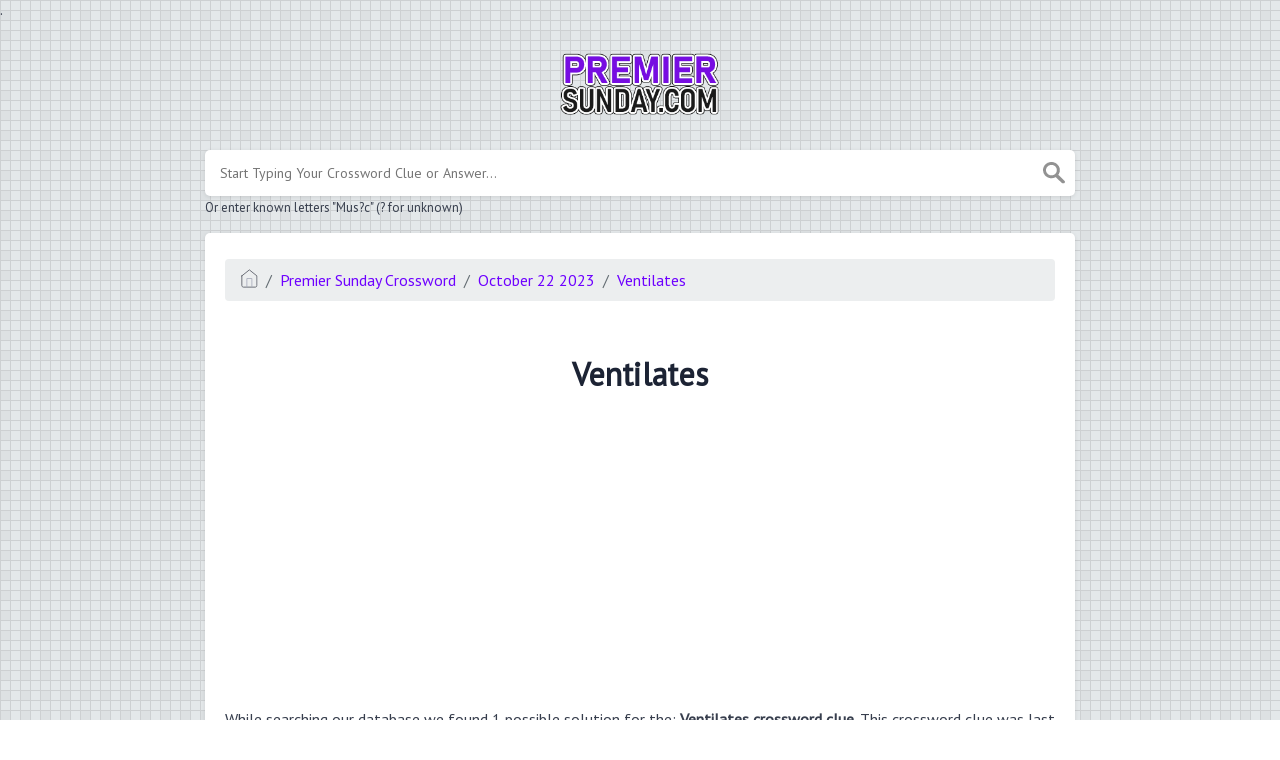

--- FILE ---
content_type: text/html; charset=utf-8
request_url: https://www.google.com/recaptcha/api2/aframe
body_size: 267
content:
<!DOCTYPE HTML><html><head><meta http-equiv="content-type" content="text/html; charset=UTF-8"></head><body><script nonce="TWJhV8Q37X_qP_batQhISg">/** Anti-fraud and anti-abuse applications only. See google.com/recaptcha */ try{var clients={'sodar':'https://pagead2.googlesyndication.com/pagead/sodar?'};window.addEventListener("message",function(a){try{if(a.source===window.parent){var b=JSON.parse(a.data);var c=clients[b['id']];if(c){var d=document.createElement('img');d.src=c+b['params']+'&rc='+(localStorage.getItem("rc::a")?sessionStorage.getItem("rc::b"):"");window.document.body.appendChild(d);sessionStorage.setItem("rc::e",parseInt(sessionStorage.getItem("rc::e")||0)+1);localStorage.setItem("rc::h",'1768594284540');}}}catch(b){}});window.parent.postMessage("_grecaptcha_ready", "*");}catch(b){}</script></body></html>